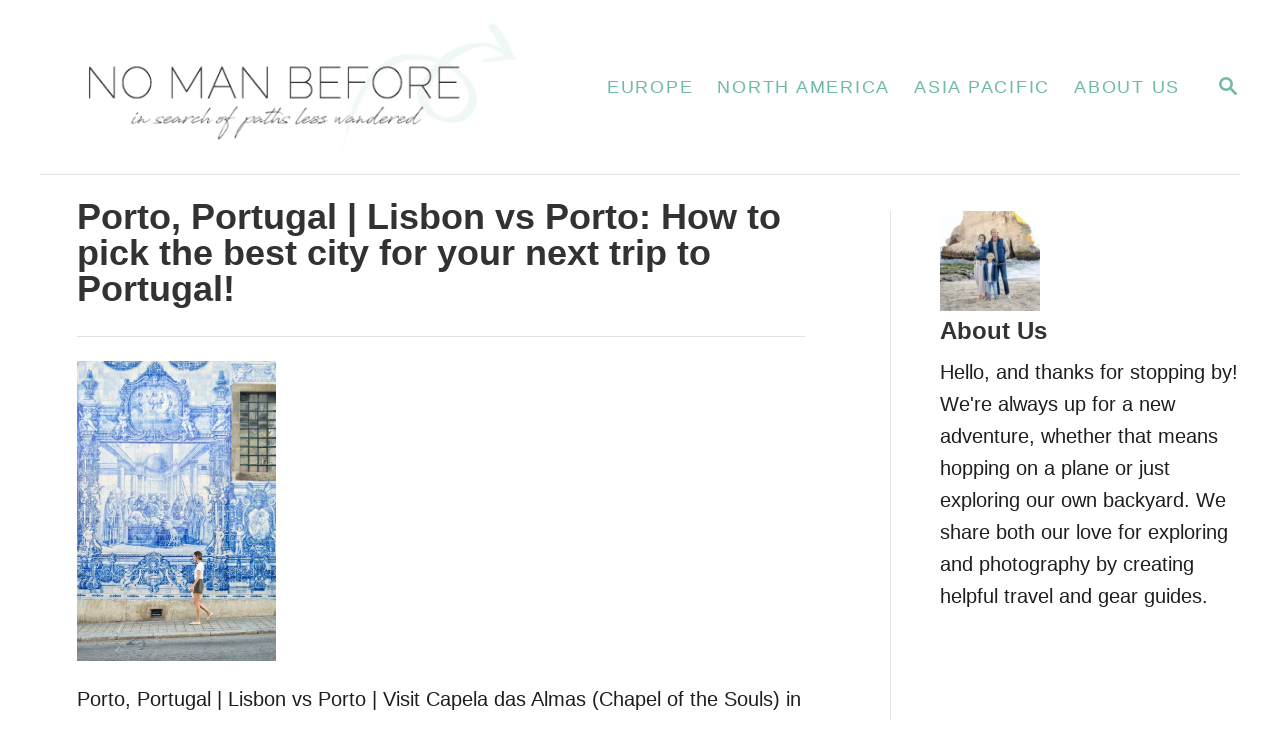

--- FILE ---
content_type: text/html; charset=UTF-8
request_url: https://nomanbefore.com/lisbon-vs-porto-portugal/porto-31/
body_size: 17084
content:
<!DOCTYPE html><html lang="en-US" xmlns:og="http://ogp.me/ns#" xmlns:fb="http://ogp.me/ns/fb#">
	<head>
				<meta charset="UTF-8">
		<meta name="viewport" content="width=device-width, initial-scale=1.0">
		<meta http-equiv="X-UA-Compatible" content="ie=edge">
		<meta name='robots' content='index, follow, max-image-preview:large, max-snippet:-1, max-video-preview:-1' />
<!-- Hubbub v.2.22.3 https://morehubbub.com/ -->
<meta property="og:locale" content="en_US" />
<meta property="og:type" content="article" />
<meta property="og:title" content="Porto, Portugal | Lisbon vs Porto: How to pick the best city for your next trip to Portugal!" />
<meta property="og:description" content="Porto, Portugal | Lisbon vs Porto | Visit Capela das Almas (Chapel of the Souls) in Porto, Portugal for one of the most exquisite azulejos-clad facades in the city" />
<meta property="og:url" content="https://nomanbefore.com/lisbon-vs-porto-portugal/porto-31/" />
<meta property="og:site_name" content="No Man Before" />
<meta property="og:updated_time" content="2018-02-10T15:04:45+00:00" />
<meta property="article:published_time" content="2016-12-28T18:16:53+00:00" />
<meta property="article:modified_time" content="2018-02-10T15:04:45+00:00" />
<meta name="twitter:card" content="summary_large_image" />
<meta name="twitter:title" content="Porto, Portugal | Lisbon vs Porto: How to pick the best city for your next trip to Portugal!" />
<meta name="twitter:description" content="Porto, Portugal | Lisbon vs Porto | Visit Capela das Almas (Chapel of the Souls) in Porto, Portugal for one of the most exquisite azulejos-clad facades in the city" />
<meta class="flipboard-article" content="Porto, Portugal | Lisbon vs Porto | Visit Capela das Almas (Chapel of the Souls) in Porto, Portugal for one of the most exquisite azulejos-clad facades in the city" />
<meta property="og:image" content="https://nomanbefore.com/wp-content/uploads/2016/12/Porto-31.jpg" />
<meta name="twitter:image" content="https://nomanbefore.com/wp-content/uploads/2016/12/Porto-31.jpg" />
<meta property="og:image:width" content="2776" />
<meta property="og:image:height" content="4180" />
<!-- Hubbub v.2.22.3 https://morehubbub.com/ -->

	<!-- This site is optimized with the Yoast SEO plugin v26.6 - https://yoast.com/wordpress/plugins/seo/ -->
	<title>Porto, Portugal | Lisbon vs Porto: How to pick the best city for your next trip to Portugal! - No Man Before</title>
	<link rel="canonical" href="https://nomanbefore.com/lisbon-vs-porto-portugal/porto-31/" />
	<script type="application/ld+json" class="yoast-schema-graph">{"@context":"https://schema.org","@graph":[{"@type":"WebPage","@id":"https://nomanbefore.com/lisbon-vs-porto-portugal/porto-31/","url":"https://nomanbefore.com/lisbon-vs-porto-portugal/porto-31/","name":"Porto, Portugal | Lisbon vs Porto: How to pick the best city for your next trip to Portugal! - No Man Before","isPartOf":{"@id":"https://nomanbefore.com/#website"},"primaryImageOfPage":{"@id":"https://nomanbefore.com/lisbon-vs-porto-portugal/porto-31/#primaryimage"},"image":{"@id":"https://nomanbefore.com/lisbon-vs-porto-portugal/porto-31/#primaryimage"},"thumbnailUrl":"https://nomanbefore.com/wp-content/uploads/2016/12/Porto-31.jpg","datePublished":"2016-12-28T18:16:53+00:00","dateModified":"2018-02-10T23:04:45+00:00","breadcrumb":{"@id":"https://nomanbefore.com/lisbon-vs-porto-portugal/porto-31/#breadcrumb"},"inLanguage":"en-US","potentialAction":[{"@type":"ReadAction","target":["https://nomanbefore.com/lisbon-vs-porto-portugal/porto-31/"]}]},{"@type":"ImageObject","inLanguage":"en-US","@id":"https://nomanbefore.com/lisbon-vs-porto-portugal/porto-31/#primaryimage","url":"https://nomanbefore.com/wp-content/uploads/2016/12/Porto-31.jpg","contentUrl":"https://nomanbefore.com/wp-content/uploads/2016/12/Porto-31.jpg","width":2776,"height":4180,"caption":"Visit Capela das Almas (Chapel of the Souls) in Porto, Portugal for one of the most exquisite azulejos-clad facades in the city"},{"@type":"BreadcrumbList","@id":"https://nomanbefore.com/lisbon-vs-porto-portugal/porto-31/#breadcrumb","itemListElement":[{"@type":"ListItem","position":1,"name":"Home","item":"https://nomanbefore.com/"},{"@type":"ListItem","position":2,"name":"Exploring Portugal: Lisbon vs Porto","item":"https://nomanbefore.com/lisbon-vs-porto-portugal/"},{"@type":"ListItem","position":3,"name":"Porto, Portugal | Lisbon vs Porto: How to pick the best city for your next trip to Portugal!"}]},{"@type":"WebSite","@id":"https://nomanbefore.com/#website","url":"https://nomanbefore.com/","name":"No Man Before","description":"Travel &amp; Adventure Blog","publisher":{"@id":"https://nomanbefore.com/#organization"},"potentialAction":[{"@type":"SearchAction","target":{"@type":"EntryPoint","urlTemplate":"https://nomanbefore.com/?s={search_term_string}"},"query-input":{"@type":"PropertyValueSpecification","valueRequired":true,"valueName":"search_term_string"}}],"inLanguage":"en-US"},{"@type":"Organization","@id":"https://nomanbefore.com/#organization","name":"No Man Before","url":"https://nomanbefore.com/","logo":{"@type":"ImageObject","inLanguage":"en-US","@id":"https://nomanbefore.com/#/schema/logo/image/","url":"https://nomanbefore.com/wp-content/uploads/2017/01/NoManBefore_Logo6-e1483938234637.png","contentUrl":"https://nomanbefore.com/wp-content/uploads/2017/01/NoManBefore_Logo6-e1483938234637.png","width":690,"height":263,"caption":"No Man Before"},"image":{"@id":"https://nomanbefore.com/#/schema/logo/image/"},"sameAs":["https://www.facebook.com/nomanbefore/","https://www.instagram.com/nomanbefore/","https://www.pinterest.com/nomanbefore/"]}]}</script>
	<!-- / Yoast SEO plugin. -->


<link rel='dns-prefetch' href='//scripts.mediavine.com' />
<link rel='dns-prefetch' href='//www.googletagmanager.com' />

<link rel="alternate" type="application/rss+xml" title="No Man Before &raquo; Feed" href="https://nomanbefore.com/feed/" />
<link rel="alternate" type="application/rss+xml" title="No Man Before &raquo; Comments Feed" href="https://nomanbefore.com/comments/feed/" />
<link rel="alternate" type="application/rss+xml" title="No Man Before &raquo; Porto, Portugal | Lisbon vs Porto: How to pick the best city for your next trip to Portugal! Comments Feed" href="https://nomanbefore.com/lisbon-vs-porto-portugal/porto-31/feed/" />
<link rel="alternate" title="oEmbed (JSON)" type="application/json+oembed" href="https://nomanbefore.com/wp-json/oembed/1.0/embed?url=https%3A%2F%2Fnomanbefore.com%2Flisbon-vs-porto-portugal%2Fporto-31%2F" />
<link rel="alternate" title="oEmbed (XML)" type="text/xml+oembed" href="https://nomanbefore.com/wp-json/oembed/1.0/embed?url=https%3A%2F%2Fnomanbefore.com%2Flisbon-vs-porto-portugal%2Fporto-31%2F&#038;format=xml" />
<style type="text/css" id="mv-trellis-custom-css">:root{--mv-trellis-color-link:var(--mv-trellis-color-primary);--mv-trellis-color-link-hover:var(--mv-trellis-color-secondary);--mv-trellis-font-body:"Franklin Gothic Medium","Franklin Gothic","ITC Franklin Gothic",Arial,sans-serif;--mv-trellis-font-heading:Futura,"Trebuchet MS",Arial,sans-serif;--mv-trellis-font-size-ex-sm:0.83375rem;--mv-trellis-font-size-sm:1.09375rem;--mv-trellis-font-size:1.25rem;--mv-trellis-font-size-lg:1.40625rem;--mv-trellis-color-primary:#6fbaa6;--mv-trellis-color-secondary:#BFBFBF;--mv-trellis-max-logo-size:150px;--mv-trellis-gutter-small:6px;--mv-trellis-gutter:12px;--mv-trellis-gutter-double:24px;--mv-trellis-gutter-large:24px;--mv-trellis-h1-font-color:#313232;--mv-trellis-h1-font-size:2.25rem;--mv-trellis-heading-font-color:#313232;}</style><style id='wp-img-auto-sizes-contain-inline-css' type='text/css'>
img:is([sizes=auto i],[sizes^="auto," i]){contain-intrinsic-size:3000px 1500px}
/*# sourceURL=wp-img-auto-sizes-contain-inline-css */
</style>
<link rel='stylesheet' id='sbi_styles-css' href='https://nomanbefore.com/wp-content/plugins/instagram-feed/css/sbi-styles.min.css?ver=6.10.0' type='text/css' media='all' />
<style id='wp-block-library-inline-css' type='text/css'>
:root{--wp-block-synced-color:#7a00df;--wp-block-synced-color--rgb:122,0,223;--wp-bound-block-color:var(--wp-block-synced-color);--wp-editor-canvas-background:#ddd;--wp-admin-theme-color:#007cba;--wp-admin-theme-color--rgb:0,124,186;--wp-admin-theme-color-darker-10:#006ba1;--wp-admin-theme-color-darker-10--rgb:0,107,160.5;--wp-admin-theme-color-darker-20:#005a87;--wp-admin-theme-color-darker-20--rgb:0,90,135;--wp-admin-border-width-focus:2px}@media (min-resolution:192dpi){:root{--wp-admin-border-width-focus:1.5px}}.wp-element-button{cursor:pointer}:root .has-very-light-gray-background-color{background-color:#eee}:root .has-very-dark-gray-background-color{background-color:#313131}:root .has-very-light-gray-color{color:#eee}:root .has-very-dark-gray-color{color:#313131}:root .has-vivid-green-cyan-to-vivid-cyan-blue-gradient-background{background:linear-gradient(135deg,#00d084,#0693e3)}:root .has-purple-crush-gradient-background{background:linear-gradient(135deg,#34e2e4,#4721fb 50%,#ab1dfe)}:root .has-hazy-dawn-gradient-background{background:linear-gradient(135deg,#faaca8,#dad0ec)}:root .has-subdued-olive-gradient-background{background:linear-gradient(135deg,#fafae1,#67a671)}:root .has-atomic-cream-gradient-background{background:linear-gradient(135deg,#fdd79a,#004a59)}:root .has-nightshade-gradient-background{background:linear-gradient(135deg,#330968,#31cdcf)}:root .has-midnight-gradient-background{background:linear-gradient(135deg,#020381,#2874fc)}:root{--wp--preset--font-size--normal:16px;--wp--preset--font-size--huge:42px}.has-regular-font-size{font-size:1em}.has-larger-font-size{font-size:2.625em}.has-normal-font-size{font-size:var(--wp--preset--font-size--normal)}.has-huge-font-size{font-size:var(--wp--preset--font-size--huge)}.has-text-align-center{text-align:center}.has-text-align-left{text-align:left}.has-text-align-right{text-align:right}.has-fit-text{white-space:nowrap!important}#end-resizable-editor-section{display:none}.aligncenter{clear:both}.items-justified-left{justify-content:flex-start}.items-justified-center{justify-content:center}.items-justified-right{justify-content:flex-end}.items-justified-space-between{justify-content:space-between}.screen-reader-text{border:0;clip-path:inset(50%);height:1px;margin:-1px;overflow:hidden;padding:0;position:absolute;width:1px;word-wrap:normal!important}.screen-reader-text:focus{background-color:#ddd;clip-path:none;color:#444;display:block;font-size:1em;height:auto;left:5px;line-height:normal;padding:15px 23px 14px;text-decoration:none;top:5px;width:auto;z-index:100000}html :where(.has-border-color){border-style:solid}html :where([style*=border-top-color]){border-top-style:solid}html :where([style*=border-right-color]){border-right-style:solid}html :where([style*=border-bottom-color]){border-bottom-style:solid}html :where([style*=border-left-color]){border-left-style:solid}html :where([style*=border-width]){border-style:solid}html :where([style*=border-top-width]){border-top-style:solid}html :where([style*=border-right-width]){border-right-style:solid}html :where([style*=border-bottom-width]){border-bottom-style:solid}html :where([style*=border-left-width]){border-left-style:solid}html :where(img[class*=wp-image-]){height:auto;max-width:100%}:where(figure){margin:0 0 1em}html :where(.is-position-sticky){--wp-admin--admin-bar--position-offset:var(--wp-admin--admin-bar--height,0px)}@media screen and (max-width:600px){html :where(.is-position-sticky){--wp-admin--admin-bar--position-offset:0px}}

/*# sourceURL=wp-block-library-inline-css */
</style><style id='global-styles-inline-css' type='text/css'>
:root{--wp--preset--aspect-ratio--square: 1;--wp--preset--aspect-ratio--4-3: 4/3;--wp--preset--aspect-ratio--3-4: 3/4;--wp--preset--aspect-ratio--3-2: 3/2;--wp--preset--aspect-ratio--2-3: 2/3;--wp--preset--aspect-ratio--16-9: 16/9;--wp--preset--aspect-ratio--9-16: 9/16;--wp--preset--color--black: #000000;--wp--preset--color--cyan-bluish-gray: #abb8c3;--wp--preset--color--white: #ffffff;--wp--preset--color--pale-pink: #f78da7;--wp--preset--color--vivid-red: #cf2e2e;--wp--preset--color--luminous-vivid-orange: #ff6900;--wp--preset--color--luminous-vivid-amber: #fcb900;--wp--preset--color--light-green-cyan: #7bdcb5;--wp--preset--color--vivid-green-cyan: #00d084;--wp--preset--color--pale-cyan-blue: #8ed1fc;--wp--preset--color--vivid-cyan-blue: #0693e3;--wp--preset--color--vivid-purple: #9b51e0;--wp--preset--gradient--vivid-cyan-blue-to-vivid-purple: linear-gradient(135deg,rgb(6,147,227) 0%,rgb(155,81,224) 100%);--wp--preset--gradient--light-green-cyan-to-vivid-green-cyan: linear-gradient(135deg,rgb(122,220,180) 0%,rgb(0,208,130) 100%);--wp--preset--gradient--luminous-vivid-amber-to-luminous-vivid-orange: linear-gradient(135deg,rgb(252,185,0) 0%,rgb(255,105,0) 100%);--wp--preset--gradient--luminous-vivid-orange-to-vivid-red: linear-gradient(135deg,rgb(255,105,0) 0%,rgb(207,46,46) 100%);--wp--preset--gradient--very-light-gray-to-cyan-bluish-gray: linear-gradient(135deg,rgb(238,238,238) 0%,rgb(169,184,195) 100%);--wp--preset--gradient--cool-to-warm-spectrum: linear-gradient(135deg,rgb(74,234,220) 0%,rgb(151,120,209) 20%,rgb(207,42,186) 40%,rgb(238,44,130) 60%,rgb(251,105,98) 80%,rgb(254,248,76) 100%);--wp--preset--gradient--blush-light-purple: linear-gradient(135deg,rgb(255,206,236) 0%,rgb(152,150,240) 100%);--wp--preset--gradient--blush-bordeaux: linear-gradient(135deg,rgb(254,205,165) 0%,rgb(254,45,45) 50%,rgb(107,0,62) 100%);--wp--preset--gradient--luminous-dusk: linear-gradient(135deg,rgb(255,203,112) 0%,rgb(199,81,192) 50%,rgb(65,88,208) 100%);--wp--preset--gradient--pale-ocean: linear-gradient(135deg,rgb(255,245,203) 0%,rgb(182,227,212) 50%,rgb(51,167,181) 100%);--wp--preset--gradient--electric-grass: linear-gradient(135deg,rgb(202,248,128) 0%,rgb(113,206,126) 100%);--wp--preset--gradient--midnight: linear-gradient(135deg,rgb(2,3,129) 0%,rgb(40,116,252) 100%);--wp--preset--font-size--small: 13px;--wp--preset--font-size--medium: 20px;--wp--preset--font-size--large: 36px;--wp--preset--font-size--x-large: 42px;--wp--preset--spacing--20: 0.44rem;--wp--preset--spacing--30: 0.67rem;--wp--preset--spacing--40: 1rem;--wp--preset--spacing--50: 1.5rem;--wp--preset--spacing--60: 2.25rem;--wp--preset--spacing--70: 3.38rem;--wp--preset--spacing--80: 5.06rem;--wp--preset--shadow--natural: 6px 6px 9px rgba(0, 0, 0, 0.2);--wp--preset--shadow--deep: 12px 12px 50px rgba(0, 0, 0, 0.4);--wp--preset--shadow--sharp: 6px 6px 0px rgba(0, 0, 0, 0.2);--wp--preset--shadow--outlined: 6px 6px 0px -3px rgb(255, 255, 255), 6px 6px rgb(0, 0, 0);--wp--preset--shadow--crisp: 6px 6px 0px rgb(0, 0, 0);}:where(.is-layout-flex){gap: 0.5em;}:where(.is-layout-grid){gap: 0.5em;}body .is-layout-flex{display: flex;}.is-layout-flex{flex-wrap: wrap;align-items: center;}.is-layout-flex > :is(*, div){margin: 0;}body .is-layout-grid{display: grid;}.is-layout-grid > :is(*, div){margin: 0;}:where(.wp-block-columns.is-layout-flex){gap: 2em;}:where(.wp-block-columns.is-layout-grid){gap: 2em;}:where(.wp-block-post-template.is-layout-flex){gap: 1.25em;}:where(.wp-block-post-template.is-layout-grid){gap: 1.25em;}.has-black-color{color: var(--wp--preset--color--black) !important;}.has-cyan-bluish-gray-color{color: var(--wp--preset--color--cyan-bluish-gray) !important;}.has-white-color{color: var(--wp--preset--color--white) !important;}.has-pale-pink-color{color: var(--wp--preset--color--pale-pink) !important;}.has-vivid-red-color{color: var(--wp--preset--color--vivid-red) !important;}.has-luminous-vivid-orange-color{color: var(--wp--preset--color--luminous-vivid-orange) !important;}.has-luminous-vivid-amber-color{color: var(--wp--preset--color--luminous-vivid-amber) !important;}.has-light-green-cyan-color{color: var(--wp--preset--color--light-green-cyan) !important;}.has-vivid-green-cyan-color{color: var(--wp--preset--color--vivid-green-cyan) !important;}.has-pale-cyan-blue-color{color: var(--wp--preset--color--pale-cyan-blue) !important;}.has-vivid-cyan-blue-color{color: var(--wp--preset--color--vivid-cyan-blue) !important;}.has-vivid-purple-color{color: var(--wp--preset--color--vivid-purple) !important;}.has-black-background-color{background-color: var(--wp--preset--color--black) !important;}.has-cyan-bluish-gray-background-color{background-color: var(--wp--preset--color--cyan-bluish-gray) !important;}.has-white-background-color{background-color: var(--wp--preset--color--white) !important;}.has-pale-pink-background-color{background-color: var(--wp--preset--color--pale-pink) !important;}.has-vivid-red-background-color{background-color: var(--wp--preset--color--vivid-red) !important;}.has-luminous-vivid-orange-background-color{background-color: var(--wp--preset--color--luminous-vivid-orange) !important;}.has-luminous-vivid-amber-background-color{background-color: var(--wp--preset--color--luminous-vivid-amber) !important;}.has-light-green-cyan-background-color{background-color: var(--wp--preset--color--light-green-cyan) !important;}.has-vivid-green-cyan-background-color{background-color: var(--wp--preset--color--vivid-green-cyan) !important;}.has-pale-cyan-blue-background-color{background-color: var(--wp--preset--color--pale-cyan-blue) !important;}.has-vivid-cyan-blue-background-color{background-color: var(--wp--preset--color--vivid-cyan-blue) !important;}.has-vivid-purple-background-color{background-color: var(--wp--preset--color--vivid-purple) !important;}.has-black-border-color{border-color: var(--wp--preset--color--black) !important;}.has-cyan-bluish-gray-border-color{border-color: var(--wp--preset--color--cyan-bluish-gray) !important;}.has-white-border-color{border-color: var(--wp--preset--color--white) !important;}.has-pale-pink-border-color{border-color: var(--wp--preset--color--pale-pink) !important;}.has-vivid-red-border-color{border-color: var(--wp--preset--color--vivid-red) !important;}.has-luminous-vivid-orange-border-color{border-color: var(--wp--preset--color--luminous-vivid-orange) !important;}.has-luminous-vivid-amber-border-color{border-color: var(--wp--preset--color--luminous-vivid-amber) !important;}.has-light-green-cyan-border-color{border-color: var(--wp--preset--color--light-green-cyan) !important;}.has-vivid-green-cyan-border-color{border-color: var(--wp--preset--color--vivid-green-cyan) !important;}.has-pale-cyan-blue-border-color{border-color: var(--wp--preset--color--pale-cyan-blue) !important;}.has-vivid-cyan-blue-border-color{border-color: var(--wp--preset--color--vivid-cyan-blue) !important;}.has-vivid-purple-border-color{border-color: var(--wp--preset--color--vivid-purple) !important;}.has-vivid-cyan-blue-to-vivid-purple-gradient-background{background: var(--wp--preset--gradient--vivid-cyan-blue-to-vivid-purple) !important;}.has-light-green-cyan-to-vivid-green-cyan-gradient-background{background: var(--wp--preset--gradient--light-green-cyan-to-vivid-green-cyan) !important;}.has-luminous-vivid-amber-to-luminous-vivid-orange-gradient-background{background: var(--wp--preset--gradient--luminous-vivid-amber-to-luminous-vivid-orange) !important;}.has-luminous-vivid-orange-to-vivid-red-gradient-background{background: var(--wp--preset--gradient--luminous-vivid-orange-to-vivid-red) !important;}.has-very-light-gray-to-cyan-bluish-gray-gradient-background{background: var(--wp--preset--gradient--very-light-gray-to-cyan-bluish-gray) !important;}.has-cool-to-warm-spectrum-gradient-background{background: var(--wp--preset--gradient--cool-to-warm-spectrum) !important;}.has-blush-light-purple-gradient-background{background: var(--wp--preset--gradient--blush-light-purple) !important;}.has-blush-bordeaux-gradient-background{background: var(--wp--preset--gradient--blush-bordeaux) !important;}.has-luminous-dusk-gradient-background{background: var(--wp--preset--gradient--luminous-dusk) !important;}.has-pale-ocean-gradient-background{background: var(--wp--preset--gradient--pale-ocean) !important;}.has-electric-grass-gradient-background{background: var(--wp--preset--gradient--electric-grass) !important;}.has-midnight-gradient-background{background: var(--wp--preset--gradient--midnight) !important;}.has-small-font-size{font-size: var(--wp--preset--font-size--small) !important;}.has-medium-font-size{font-size: var(--wp--preset--font-size--medium) !important;}.has-large-font-size{font-size: var(--wp--preset--font-size--large) !important;}.has-x-large-font-size{font-size: var(--wp--preset--font-size--x-large) !important;}
/*# sourceURL=global-styles-inline-css */
</style>

<style id='classic-theme-styles-inline-css' type='text/css'>
/*! This file is auto-generated */
.wp-block-button__link{color:#fff;background-color:#32373c;border-radius:9999px;box-shadow:none;text-decoration:none;padding:calc(.667em + 2px) calc(1.333em + 2px);font-size:1.125em}.wp-block-file__button{background:#32373c;color:#fff;text-decoration:none}
/*# sourceURL=/wp-includes/css/classic-themes.min.css */
</style>
<link rel='stylesheet' id='jpibfi-style-css' href='https://nomanbefore.com/wp-content/plugins/jquery-pin-it-button-for-images/css/client.css?ver=3.0.6' type='text/css' media='all' />
<link rel='stylesheet' id='dpsp-frontend-style-pro-css' href='https://nomanbefore.com/wp-content/plugins/social-pug/assets/dist/style-frontend-pro.css?ver=2.22.3' type='text/css' media='all' />
<style id='dpsp-frontend-style-pro-inline-css' type='text/css'>

			@media screen and ( max-width : 720px ) {
				aside#dpsp-floating-sidebar.dpsp-hide-on-mobile.opened {
					display: none;
				}
			}
			
					.dpsp-button-style-1 .dpsp-networks-btns-sidebar.dpsp-networks-btns-wrapper .dpsp-network-btn {
					--customNetworkColor: #74bcb0;
					--customNetworkHoverColor: #bca98d;
					background: #74bcb0;
					border-color: #74bcb0;
					}
					.dpsp-button-style-1 .dpsp-networks-btns-sidebar.dpsp-networks-btns-wrapper .dpsp-network-btn:hover,
					.dpsp-button-style-1 .dpsp-networks-btns-sidebar.dpsp-networks-btns-wrapper .dpsp-network-btn:focus {
					border-color: #bca98d !important;
					background: #bca98d !important;
			}.dpsp-networks-btns-wrapper.dpsp-networks-btns-sidebar .dpsp-network-btn {--networkHover: rgba(188, 169, 141, 0.4); --networkAccent: rgba(188, 169, 141, 1);}
			@media screen and ( max-width : 720px ) {
				aside#dpsp-floating-sidebar.dpsp-hide-on-mobile.opened {
					display: none;
				}
			}
			
					.dpsp-button-style-1 .dpsp-networks-btns-sidebar.dpsp-networks-btns-wrapper .dpsp-network-btn {
					--customNetworkColor: #74bcb0;
					--customNetworkHoverColor: #bca98d;
					background: #74bcb0;
					border-color: #74bcb0;
					}
					.dpsp-button-style-1 .dpsp-networks-btns-sidebar.dpsp-networks-btns-wrapper .dpsp-network-btn:hover,
					.dpsp-button-style-1 .dpsp-networks-btns-sidebar.dpsp-networks-btns-wrapper .dpsp-network-btn:focus {
					border-color: #bca98d !important;
					background: #bca98d !important;
			}.dpsp-networks-btns-wrapper.dpsp-networks-btns-sidebar .dpsp-network-btn {--networkHover: rgba(188, 169, 141, 0.4); --networkAccent: rgba(188, 169, 141, 1);}
/*# sourceURL=dpsp-frontend-style-pro-inline-css */
</style>
<link rel='stylesheet' id='twenty20-css' href='https://nomanbefore.com/wp-content/plugins/twenty20/assets/css/twenty20.css?ver=2.0.4' type='text/css' media='all' />
<link rel='stylesheet' id='mc4wp-form-themes-css' href='https://nomanbefore.com/wp-content/plugins/mailchimp-for-wp/assets/css/form-themes.css?ver=4.10.9' type='text/css' media='all' />
<link rel='stylesheet' id='mv-trellis-bamboo-css' href='https://nomanbefore.com/wp-content/themes/bamboo-trellis/assets/dist/css/main.0.6.2.css?ver=0.6.2' type='text/css' media='all' />
				<script id="mv-trellis-localModel" data-cfasync="false">
					window.$adManagementConfig = window.$adManagementConfig || {};
					window.$adManagementConfig.web = window.$adManagementConfig.web || {};
					window.$adManagementConfig.web.localModel = {"optimize_mobile_pagespeed":true,"optimize_desktop_pagespeed":true,"content_selector":".mvt-content","footer_selector":"footer.footer","content_selector_mobile":".mvt-content","comments_selector":"","sidebar_atf_selector":"","sidebar_atf_position":"afterend","sidebar_btf_selector":".mv-sticky-slot","sidebar_btf_position":"beforeend","content_stop_selector":"","sidebar_btf_stop_selector":"footer.footer","custom_css":"","ad_box":true,"sidebar_minimum_width":"1190","native_html_templates":{"feed":"<aside class=\"mv-trellis-native-ad-feed\"><div class=\"native-ad-image\" style=\"min-height:300px;min-width:300px;\"><div style=\"display: none;\" data-native-size=\"[300, 250]\" data-native-type=\"video\"><\/div><div style=\"width:300px;height:300px;\" data-native-size=\"[300,300]\" data-native-type=\"image\"><\/div><\/div><div class=\"native-content\"><img class=\"native-icon\" data-native-type=\"icon\" style=\"max-height: 50px; width: auto;\"><h2 data-native-len=\"80\" data-native-d-len=\"120\" data-native-type=\"title\"><\/h2><div data-native-len=\"140\" data-native-d-len=\"340\" data-native-type=\"body\"><\/div><div class=\"cta-container\"><div data-native-type=\"sponsoredBy\"><\/div><a rel=\"nonopener sponsor\" data-native-type=\"clickUrl\" class=\"button article-read-more\"><span data-native-type=\"cta\"><\/span><\/a><\/div><\/div><\/aside>","content":"<aside class=\"mv-trellis-native-ad-content\"><div class=\"native-ad-image\"><div style=\"display: none;\" data-native-size=\"[300, 250]\" data-native-type=\"video\"><\/div><div data-native-size=\"[300,300]\" data-native-type=\"image\"><\/div><\/div><div class=\"native-content\"><img class=\"native-icon\" data-native-type=\"icon\" style=\"max-height: 50px; width: auto;\"><h2 data-native-len=\"80\" data-native-d-len=\"120\" data-native-type=\"title\"><\/h2><div data-native-len=\"140\" data-native-d-len=\"340\" data-native-type=\"body\"><\/div><div class=\"cta-container\"><div data-native-type=\"sponsoredBy\"><\/div><a data-native-type=\"clickUrl\" class=\"button article-read-more\"><span data-native-type=\"cta\"><\/span><\/a><\/div><\/div><\/aside>","sidebar":"<aside class=\"mv-trellis-native-ad-sidebar\"><div class=\"native-ad-image\"><div style=\"display: none;\" data-native-size=\"[300, 250]\" data-native-type=\"video\"><\/div><div data-native-size=\"[300,300]\" data-native-type=\"image\"><\/div><\/div><img class=\"native-icon\" data-native-type=\"icon\" style=\"max-height: 50px; width: auto;\"><h3 data-native-len=\"80\"><a rel=\"nonopener sponsor\" data-native-type=\"title\"><\/a><\/h3><div data-native-len=\"140\" data-native-d-len=\"340\" data-native-type=\"body\"><\/div><div data-native-type=\"sponsoredBy\"><\/div><a data-native-type=\"clickUrl\" class=\"button article-read-more\"><span data-native-type=\"cta\"><\/span><\/a><\/aside>","sticky_sidebar":"<aside class=\"mv-trellis-native-ad-sticky-sidebar\"><div class=\"native-ad-image\"><div style=\"display: none;\" data-native-size=\"[300, 250]\" data-native-type=\"video\"><\/div><div data-native-size=\"[300,300]\" data-native-type=\"image\"><\/div><\/div><img class=\"native-icon\" data-native-type=\"icon\" style=\"max-height: 50px; width: auto;\"><h3 data-native-len=\"80\" data-native-type=\"title\"><\/h3><div data-native-len=\"140\" data-native-d-len=\"340\" data-native-type=\"body\"><\/div><div data-native-type=\"sponsoredBy\"><\/div><a data-native-type=\"clickUrl\" class=\"button article-read-more\"><span data-native-type=\"cta\"><\/span><\/a><\/aside>","adhesion":"<aside class=\"mv-trellis-native-ad-adhesion\"><div data-native-size=\"[100,100]\" data-native-type=\"image\"><\/div><div class=\"native-content\"><img class=\"native-icon\" data-native-type=\"icon\" style=\"max-height: 50px; width: auto;\"><div data-native-type=\"sponsoredBy\"><\/div><h6 data-native-len=\"80\" data-native-d-len=\"120\" data-native-type=\"title\"><\/h6><\/div><div class=\"cta-container\"><a class=\"button article-read-more\" data-native-type=\"clickUrl\"><span data-native-type=\"cta\"><\/span><\/a><\/div><\/aside>"}};
				</script>
			<script type="text/javascript" src="https://nomanbefore.com/wp-includes/js/jquery/jquery.min.js?ver=3.7.1" id="jquery-core-js"></script>
<script type="text/javascript" src="https://nomanbefore.com/wp-includes/js/jquery/jquery-migrate.min.js?ver=3.4.1" id="jquery-migrate-js"></script>
<script type="text/javascript" async="async" fetchpriority="high" data-noptimize="1" data-cfasync="false" src="https://scripts.mediavine.com/tags/no-man-before.js?ver=6.9" id="mv-script-wrapper-js"></script>
<script type="text/javascript" id="ga/js-js" class="mv-trellis-script" src="https://www.googletagmanager.com/gtag/js?id=UA-75795645-1" defer data-noptimize data-handle="ga/js"></script>
<script type="text/javascript" id="mv-trellis-images/intersection-observer-js" class="mv-trellis-script" src="https://nomanbefore.com/wp-content/plugins/mediavine-trellis-images/assets/dist/IO.0.7.1.js?ver=0.7.1" defer data-noptimize data-handle="mv-trellis-images/intersection-observer"></script>
<script type="text/javascript" id="mv-trellis-images/webp-check-js" class="mv-trellis-script" src="https://nomanbefore.com/wp-content/mvt-js/1/6a76c27036f54bb48ed9bc3294c5d172.min.js" defer data-noptimize data-handle="mv-trellis-images/webp-check"></script>

<!-- Google tag (gtag.js) snippet added by Site Kit -->
<!-- Google Analytics snippet added by Site Kit -->
<script type="text/javascript" src="https://www.googletagmanager.com/gtag/js?id=G-LEYEFLCFCP" id="google_gtagjs-js" async></script>
<script type="text/javascript" id="google_gtagjs-js-after">
/* <![CDATA[ */
window.dataLayer = window.dataLayer || [];function gtag(){dataLayer.push(arguments);}
gtag("set","linker",{"domains":["nomanbefore.com"]});
gtag("js", new Date());
gtag("set", "developer_id.dZTNiMT", true);
gtag("config", "G-LEYEFLCFCP");
//# sourceURL=google_gtagjs-js-after
/* ]]> */
</script>
<link rel="https://api.w.org/" href="https://nomanbefore.com/wp-json/" /><link rel="alternate" title="JSON" type="application/json" href="https://nomanbefore.com/wp-json/wp/v2/media/1989" /><link rel="EditURI" type="application/rsd+xml" title="RSD" href="https://nomanbefore.com/xmlrpc.php?rsd" />
<meta name="generator" content="WordPress 6.9" />
<link rel='shortlink' href='https://nomanbefore.com/?p=1989' />
<meta name="generator" content="Site Kit by Google 1.168.0" /><style type="text/css">
	a.pinit-button.custom span {
	background-image: url("https://nomanbefore.com/wp-content/uploads/2017/02/PinterestLogo_Green.png");	}

	.pinit-hover {
		opacity: 0.8 !important;
		filter: alpha(opacity=80) !important;
	}
	a.pinit-button {
	border-bottom: 0 !important;
	box-shadow: none !important;
	margin-bottom: 0 !important;
}
a.pinit-button::after {
    display: none;
}</style>
		<script type='text/javascript' data-cfasync='false'>var _mmunch = {'front': false, 'page': false, 'post': false, 'category': false, 'author': false, 'search': false, 'attachment': false, 'tag': false};_mmunch['post'] = true; _mmunch['postData'] = {"ID":1989,"post_name":"porto-31","post_title":"Porto, Portugal | Lisbon vs Porto: How to pick the best city for your next trip to Portugal!","post_type":"attachment","post_author":"1","post_status":"inherit"}; _mmunch['postCategories'] = []; _mmunch['postTags'] = false; _mmunch['postAuthor'] = {"name":"nomanbefore","ID":1};_mmunch['attachment'] = true;</script><script data-cfasync="false" src="//a.mailmunch.co/app/v1/site.js" id="mailmunch-script" data-plugin="mc_mm" data-mailmunch-site-id="319561" async></script><meta name="hubbub-info" description="Hubbub Pro 2.22.3"><style type="text/css" id="mv-trellis-native-ads-css">:root{--mv-trellis-color-native-ad-background: var(--mv-trellis-color-background-accent,#fafafa);}[class*="mv-trellis-native-ad"]{display:flex;flex-direction:column;text-align:center;align-items:center;padding:10px;margin:15px 0;border-top:1px solid #eee;border-bottom:1px solid #eee;background-color:var(--mv-trellis-color-native-ad-background,#fafafa)}[class*="mv-trellis-native-ad"] [data-native-type="image"]{background-repeat:no-repeat;background-size:cover;background-position:center center;}[class*="mv-trellis-native-ad"] [data-native-type="sponsoredBy"]{font-size:0.875rem;text-decoration:none;transition:color .3s ease-in-out,background-color .3s ease-in-out;}[class*="mv-trellis-native-ad"] [data-native-type="title"]{line-height:1;margin:10px 0;max-width:100%;text-decoration:none;transition:color .3s ease-in-out,background-color .3s ease-in-out;}[class*="mv-trellis-native-ad"] [data-native-type="title"],[class*="mv-trellis-native-ad"] [data-native-type="sponsoredBy"]{color:var(--mv-trellis-color-link)}[class*="mv-trellis-native-ad"] [data-native-type="title"]:hover,[class*="mv-trellis-native-ad"] [data-native-type="sponsoredBy"]:hover{color:var(--mv-trellis-color-link-hover)}[class*="mv-trellis-native-ad"] [data-native-type="body"]{max-width:100%;}[class*="mv-trellis-native-ad"] .article-read-more{display:inline-block;font-size:0.875rem;line-height:1.25;margin-left:0px;margin-top:10px;padding:10px 20px;text-align:right;text-decoration:none;text-transform:uppercase;}@media only screen and (min-width:600px){.mv-trellis-native-ad-feed,.mv-trellis-native-ad-content{flex-direction:row;padding:0;text-align:left;}.mv-trellis-native-ad-feed .native-content,.mv-trellis-native-ad-content{padding:10px}}.mv-trellis-native-ad-feed [data-native-type="image"]{max-width:100%;height:auto;}.mv-trellis-native-ad-feed .cta-container,.mv-trellis-native-ad-content .cta-container{display:flex;flex-direction:column;align-items:center;}@media only screen and (min-width:600px){.mv-trellis-native-ad-feed .cta-container,.mv-trellis-native-ad-content .cta-container{flex-direction:row;align-items: flex-end;justify-content:space-between;}}@media only screen and (min-width:600px){.mv-trellis-native-ad-content{padding:0;}.mv-trellis-native-ad-content .native-content{max-width:calc(100% - 300px);padding:15px;}}.mv-trellis-native-ad-content [data-native-type="image"]{height:300px;max-width:100%;width:300px;}.mv-trellis-native-ad-sticky-sidebar,.mv-trellis-native-ad-sidebar{font-size:var(--mv-trellis-font-size-sm,0.875rem);margin:20px 0;max-width:300px;padding:0 0 var(--mv-trellis-gutter,20px);}.mv-trellis-native-ad-sticky-sidebar [data-native-type="image"],.mv-trellis-native-ad-sticky-sidebar [data-native-type="image"]{height:300px;margin:0 auto;max-width:100%;width:300px;}.mv-trellis-native-ad-sticky-sidebar [data-native-type="body"]{padding:0 var(--mv-trellis-gutter,20px);}.mv-trellis-native-ad-sticky-sidebar [data-native-type="sponsoredBy"],.mv-trellis-native-ad-sticky-sidebar [data-native-type="sponsoredBy"]{display:inline-block}.mv-trellis-native-ad-sticky-sidebar h3,.mv-trellis-native-ad-sidebar h3 [data-native-type="title"]{margin:15px auto;width:300px;}.mv-trellis-native-ad-adhesion{background-color:transparent;flex-direction:row;height:90px;margin:0;padding:0 20px;}.mv-trellis-native-ad-adhesion [data-native-type="image"]{height:120px;margin:0 auto;max-width:100%;transform:translateY(-20px);width:120px;}.mv-trellis-native-ad-adhesion [data-native-type="sponsoredBy"],.mv-trellis-native-ad-adhesion  .article-read-more{font-size:0.75rem;}.mv-trellis-native-ad-adhesion [data-native-type="title"]{font-size:1rem;}.mv-trellis-native-ad-adhesion .native-content{display:flex;flex-direction:column;justify-content:center;padding:0 10px;text-align:left;}.mv-trellis-native-ad-adhesion .cta-container{display:flex;align-items:center;}</style>			<meta name="theme-color" content="#6fbaa6"/>
			<link rel="manifest" href="https://nomanbefore.com/manifest">
		
<!-- Google Tag Manager snippet added by Site Kit -->
<script type="text/javascript">
/* <![CDATA[ */

			( function( w, d, s, l, i ) {
				w[l] = w[l] || [];
				w[l].push( {'gtm.start': new Date().getTime(), event: 'gtm.js'} );
				var f = d.getElementsByTagName( s )[0],
					j = d.createElement( s ), dl = l != 'dataLayer' ? '&l=' + l : '';
				j.async = true;
				j.src = 'https://www.googletagmanager.com/gtm.js?id=' + i + dl;
				f.parentNode.insertBefore( j, f );
			} )( window, document, 'script', 'dataLayer', 'GTM-N3C48WZ' );
			
/* ]]> */
</script>

<!-- End Google Tag Manager snippet added by Site Kit -->
<link rel="icon" href="https://nomanbefore.com/wp-content/uploads/2017/01/Favicon_v2-e1483938818871-150x150.jpg" sizes="32x32" />
<link rel="icon" href="https://nomanbefore.com/wp-content/uploads/2017/01/Favicon_v2-e1485490137574.jpg" sizes="192x192" />
<link rel="apple-touch-icon" href="https://nomanbefore.com/wp-content/uploads/2017/01/Favicon_v2-e1485490137574.jpg" />
<meta name="msapplication-TileImage" content="https://nomanbefore.com/wp-content/uploads/2017/01/Favicon_v2-e1485490137574.jpg" />
		<style type="text/css" id="wp-custom-css">
			/* MV Bamboo Full-width template adjustment */
.page-template-page-full-width #content {
max-width: 1200px;
}
/* END MV Bamboo Full-width template adjustment */

/* Adjust Social Warfare Title */
.sidebar .swp-widget-title, .sidebar .swp-widget-title h4 {
	font-size: inherit !important;
}
/* END Adjust Social Warfare Title */

/* Unset Bamboo Border Radius */
.about-author-photo img, .excerpt-photo img{
    border-radius: unset !important;
}
/* END Unset Bamboo Border Radius */


/* Adjust WPP Titles */
.wpp-post-title{
	font-size: var(--mv-trellis-font-size-sm, 18px);
}
.wpp-list > li{
    display: flex;
    flex-flow: row nowrap;
}
.wpp-list > li .wpp-post-title{
    flex: 2;
}
/* END Adjust WPP Titles */

/* Custom CSS Pre-Trellis */

/* TWO IMAGE CONTAINERS SIDE BY SIDE (use 25% for four, and 33.33%% for three, etc) */

* {
    box-sizing: border-box;
}
.column {
  float: left;
  width: 50%;
  padding: 5px;
}

/* END TWO IMAGE CONTAINERS SIDE BY SIDE */

/* START GUTENBERG CONVERSION TWO IMAGE CONTAINERS SIDE BY SIDE (use 25% for four, and 33.33%% for three, etc) */

* {
    box-sizing: border-box;
}
.photocolumn {
  float: left;
  width: 50%;
  padding: 5px;
}

/* END GUTENBERG CONVERSION TWO IMAGE CONTAINERS SIDE BY SIDE */

/* CLEAR FLOATS AFTER IMAGE CONTAINERS */
.row::after {
  content: "";
  clear: both;
  display: table;
}

/* FOOTER WITH SOCIAL MEDIA ICONS */

#footer-social {
    background-color: #EFF8F6; 
    margin: 10px 0; 
    padding: 40px 0; 
    text-align: center;
}

#footer-social span {
    color: #424242; 
    text-transform: uppercase; 
    letter-spacing: 1px; 
    font-weight: 700; 
    font-size: 10px;
}

#footer-social a {
    margin-right: 20px;
}

#footer-social a i {
    background-color: #EFF8F6; 
    color: #424242;       
    margin-right: 3px; 
    width: 25px; 
    height: 25px; 
    line-height: 25px; 
    border-radius: 50%;
}

@media only screen and (max-width: 960px) {
#footer-social .container a i {
    margin-left: 50;
    margin-right: auto;
}
#footer-social span {
display: none;
}
}

/* INCREASE CAPTION FONT SIZE */
.wp-caption p.wp-caption-text {
    font-size: 12px !important;
}

/* REMOVE SIDE MARGIN PADDING ON MOBILE */

@media only screen and (max-width: 767px) {
	
	.container { width:94%; }
}


	/*START TABLE STYLE*/
		.pl-table{
			border-spacing: 0;
		    width: 100%;
		    border: none !important;
		    border-collapse: separate;
		}
.pl-table td, .pl-table th{
	border: initial;
}
.pl-table tr:hover{
	background: transparent;
}
		.pl-table-thead{
		    color: #fff;
		    font-size: 14px;
		    padding: 7px;
		}
		.pl-table-thead th{
			padding: 10px 7px;
		    font-weight: bolder;
		    border-right: none !important;
		    text-transform: uppercase;
		    font-size: 18px;
		    text-align: center;
			background-color: #000;
		}
.pl-table-thead th h3{
	padding: 0px;
	margin: 0px;
	color: #fff !important;
	font-size: 16px;
}
.pl-table-column-product{
	line-height: normal;
}
		.pl-table tbody td{
			border-bottom: 1px solid #dcdcdc;
			padding: 30px 5px;
		}
		.pl-table tbody td:first-child{
			border-left: 1px solid #dcdcdc;
		}
		.pl-table tbody td:last-child{
			border-right: 1px solid #dcdcdc;
			text-align: center;
			width: 125px;
		}
		.pl-table-column-image{
			width: 15%;
		}
		.pl-table-column-image img{
			max-width: 100%;
		}
		.pl-table-column-product{
			width: 26%;
			text-align: center;
			padding: 30px 15px !important;
		}
		.pl-table-column-features{
			width: 30%;
		}
		.pl-table tbody ul{
			margin: 0px;
			padding-left: 20px;
			color: #333;
		}
		.pl-table tbody ul li::marker{
			color: #cecece;
		}
		.pl-table tbody ul li{
			    list-style: square;
			margin-bottom: 6px;
			font-size: 14px;
			    line-height: 20px;
		}
		.pl-table tbody ul li:last-child{
			margin-bottom: 0px;
		}
		.pl-product-title{
			color: #000 !important;
		    font-size: 18px;
		    font-weight: 700;
		    line-height: 25px;
		}
.pl-table-column-price{
	font-size: 16px;
}
		.pl-table-column-price{
			text-align: center;
			font-weight: bold;
		}
		.pl-discount{
			font-size: 14px;
			padding-top: 5px;
			float: left;
			line-height: 18px;
		}
		.pl-table-button {
		    background: #6fbaa6;
		    font-weight: 700;
		    text-transform: uppercase;
		    font-size: 16px;
		    line-height: 13px;
	   		text-decoration: none;
		    color: #fff;
		    padding: 14px 14px;
		    transition: all ease .2s;
		    border-radius: 6px;
		    box-shadow: none;
		    white-space: nowrap;
		    float: left;
			display: block;
		}
.pl-table-button:hover{
	background: #5a9686;
	color: #fff;
}
		@media only screen and (max-width: 767px){
			.pl-table-thead th, .pl-table-column-price{
				display: none;
			}
			.pl-table-thead th:nth-child(2){
				display: block;
				text-align: center;
    			width: 100%;
			}
			.pl-table tbody td:last-child{
				width: 100%;
			}
			.pl-table tr{
				display: flex;
    			flex-wrap: wrap;
			}
			.pl-table-column-image {
			    width: 50%;
			    order: 2;
			    box-sizing: border-box;
			    border-bottom: none;
			    display: flex;
			    justify-content: center;
			    align-items: center;
			    padding: 10px;
			    padding-top: 0px !important;
			    border: none !important;
			    border-left: 1px solid #dcdcdc !important;
			}
			.pl-table-column-product {
			    width: 100%;
			    order: 1;
			    border: none !important;
			    border-left: 1px solid #dcdcdc !important;
			    border-right: 1px solid #dcdcdc !important;
			    padding-top: 15px !important;
			    padding-bottom: 15px !important;
			    border-bottom: 0px;
			    text-align: center;
			}
			.pl-table-column-features {
			    order: 3;
			    width: 50%;
			    border: none !important;
			    border-right: 1px solid #dcdcdc !important;
			    box-sizing: border-box;
			    border-bottom: none;
			    display: flex;
			    align-items: center;
			    padding-right: 2px;
			    padding-top: 0 !important;
			    padding-bottom: 15px !important;
			}
			.pl-table-column-button {
			    width: 100%;
			    order: 4;
			    display: flex;
			    flex-direction: column;
			    justify-content: center;
			    align-items: center;
			    border-left: 1px solid #dcdcdc !important;
			    border-right: 1px solid #dcdcdc !important;
			    padding: 0 0 15px !important;
			}
			.pl-discount{
				padding-top: 10px;
			}
			.pl-table-button{
				width: 85%;
			}
		}
		/*END TABLE STYLE*/
	

/* END Custom CSS Pre-Trellis */		</style>
		
<!-- START - Open Graph and Twitter Card Tags 3.3.7 -->
 <!-- Facebook Open Graph -->
  <meta property="og:locale" content="en_US"/>
  <meta property="og:site_name" content="No Man Before"/>
  <meta property="og:title" content="Porto, Portugal | Lisbon vs Porto: How to pick the best city for your next trip to Portugal!"/>
  <meta property="og:url" content="https://nomanbefore.com/lisbon-vs-porto-portugal/porto-31/"/>
  <meta property="og:type" content="article"/>
  <meta property="og:description" content="Porto, Portugal | Lisbon vs Porto | Visit Capela das Almas (Chapel of the Souls) in Porto, Portugal for one of the most exquisite azulejos-clad facades in the city"/>
 <!-- Google+ / Schema.org -->
  <meta itemprop="name" content="Porto, Portugal | Lisbon vs Porto: How to pick the best city for your next trip to Portugal!"/>
  <meta itemprop="headline" content="Porto, Portugal | Lisbon vs Porto: How to pick the best city for your next trip to Portugal!"/>
  <meta itemprop="description" content="Porto, Portugal | Lisbon vs Porto | Visit Capela das Almas (Chapel of the Souls) in Porto, Portugal for one of the most exquisite azulejos-clad facades in the city"/>
  <meta itemprop="author" content="nomanbefore"/>
 <!-- Twitter Cards -->
 <!-- SEO -->
 <!-- Misc. tags -->
 <!-- is_singular -->
<!-- END - Open Graph and Twitter Card Tags 3.3.7 -->
	
			<meta name="generator" content="WP Rocket 3.19.2.1" data-wpr-features="wpr_desktop" /></head>
	<body class="attachment wp-singular attachment-template-default single single-attachment postid-1989 attachmentid-1989 attachment-jpeg wp-theme-mediavine-trellis wp-child-theme-bamboo-trellis mvt-no-js has-grow-sidebar bamboo bamboo-trellis">
				<!-- Google Tag Manager (noscript) snippet added by Site Kit -->
		<noscript>
			<iframe src="https://www.googletagmanager.com/ns.html?id=GTM-N3C48WZ" height="0" width="0" style="display:none;visibility:hidden"></iframe>
		</noscript>
		<!-- End Google Tag Manager (noscript) snippet added by Site Kit -->
				<a href="#content" class="screen-reader-text">Skip to Content</a>

		<div data-rocket-location-hash="50d4be3c2cbf16411332e0720937991b" class="before-content">
						<header data-rocket-location-hash="e04a1d2c6cea256152f41f7049046fd5" class="header">
	<div data-rocket-location-hash="a357adabe4f2d47c2b61df665447520f" class="wrapper wrapper-header">
				<div class="header-container">
			<button class="search-toggle">
	<span class="screen-reader-text">Search</span>
	<svg version="1.1" xmlns="http://www.w3.org/2000/svg" height="24" width="24" viewBox="0 0 12 12" class="magnifying-glass">
		<title>Magnifying Glass</title>
		<path d="M10.37 9.474L7.994 7.1l-.17-.1a3.45 3.45 0 0 0 .644-2.01A3.478 3.478 0 1 0 4.99 8.47c.75 0 1.442-.24 2.01-.648l.098.17 2.375 2.373c.19.188.543.142.79-.105s.293-.6.104-.79zm-5.38-2.27a2.21 2.21 0 1 1 2.21-2.21A2.21 2.21 0 0 1 4.99 7.21z"></path>
	</svg>
</button>
<div id="search-container">
	<form role="search" method="get" class="searchform" action="https://nomanbefore.com/">
	<label>
		<span class="screen-reader-text">Search for:</span>
		<input type="search" class="search-field"
			placeholder="Enter search keywords"
			value="" name="s"
			title="Search for:" />
	</label>
	<input type="submit" class="search-submit" value="Search" />
</form>
	<button class="search-close">
		<span class="screen-reader-text">Close Search</span>
		&times;
	</button>
</div>
			<a href="https://nomanbefore.com/" title="No Man Before" class="header-logo"><picture><source srcset="https://nomanbefore.com/wp-content/uploads/2018/01/No-Man-Before-Logo_Feb2018v4.png.webp, https://nomanbefore.com/wp-content/uploads/2018/01/No-Man-Before-Logo_Feb2018v4.png.webp 545w, https://nomanbefore.com/wp-content/uploads/2018/01/No-Man-Before-Logo_Feb2018v4-300x91.png.webp 300w" type="image/webp"><img src="https://nomanbefore.com/wp-content/uploads/2018/01/No-Man-Before-Logo_Feb2018v4.png" srcset="https://nomanbefore.com/wp-content/uploads/2018/01/No-Man-Before-Logo_Feb2018v4.png 545w, https://nomanbefore.com/wp-content/uploads/2018/01/No-Man-Before-Logo_Feb2018v4-300x91.png 300w" sizes="(max-width: 545px) 100vw, 545px" class="size-full size-ratio-full wp-image-3643 header-logo-img ggnoads" alt="No Man Before" data-pin-nopin="true" height="165" width="545"></picture></a>			<div class="nav">
	<div class="wrapper nav-wrapper">
						<button class="nav-toggle" aria-label="Menu"><svg xmlns="http://www.w3.org/2000/svg" viewBox="0 0 32 32" width="32px" height="32px">
	<path d="M4,10h24c1.104,0,2-0.896,2-2s-0.896-2-2-2H4C2.896,6,2,6.896,2,8S2.896,10,4,10z M28,14H4c-1.104,0-2,0.896-2,2  s0.896,2,2,2h24c1.104,0,2-0.896,2-2S29.104,14,28,14z M28,22H4c-1.104,0-2,0.896-2,2s0.896,2,2,2h24c1.104,0,2-0.896,2-2  S29.104,22,28,22z"></path>
</svg>
</button>
				<nav id="primary-nav" class="nav-container nav-closed"><ul id="menu-main-menu" class="nav-list"><li id="menu-item-1618" class="menu-item menu-item-type-taxonomy menu-item-object-category menu-item-has-children menu-item-1618"><a href="https://nomanbefore.com/category/europe/"><span>Europe</span><span class="toggle-sub-menu">&pr;</span></a>
<ul class="sub-menu">
	<li id="menu-item-1610" class="menu-item menu-item-type-taxonomy menu-item-object-category menu-item-1610"><a href="https://nomanbefore.com/category/europe/croatia/">Croatia</a></li>
	<li id="menu-item-2901" class="menu-item menu-item-type-taxonomy menu-item-object-category menu-item-2901"><a href="https://nomanbefore.com/category/europe/england/">England</a></li>
	<li id="menu-item-1608" class="menu-item menu-item-type-taxonomy menu-item-object-category menu-item-1608"><a href="https://nomanbefore.com/category/europe/france/">France</a></li>
	<li id="menu-item-1613" class="menu-item menu-item-type-taxonomy menu-item-object-category menu-item-1613"><a href="https://nomanbefore.com/category/europe/greece/">Greece</a></li>
	<li id="menu-item-1600" class="menu-item menu-item-type-taxonomy menu-item-object-category menu-item-1600"><a href="https://nomanbefore.com/category/europe/hungary/">Hungary</a></li>
	<li id="menu-item-1614" class="menu-item menu-item-type-taxonomy menu-item-object-category menu-item-1614"><a href="https://nomanbefore.com/category/europe/ireland/">Ireland</a></li>
	<li id="menu-item-1609" class="menu-item menu-item-type-taxonomy menu-item-object-category menu-item-1609"><a href="https://nomanbefore.com/category/europe/italy/">Italy</a></li>
	<li id="menu-item-1611" class="menu-item menu-item-type-taxonomy menu-item-object-category menu-item-1611"><a href="https://nomanbefore.com/category/europe/the-netherlands/">The Netherlands</a></li>
	<li id="menu-item-1607" class="menu-item menu-item-type-taxonomy menu-item-object-category menu-item-1607"><a href="https://nomanbefore.com/category/europe/portugal/">Portugal</a></li>
	<li id="menu-item-1612" class="menu-item menu-item-type-taxonomy menu-item-object-category menu-item-1612"><a href="https://nomanbefore.com/category/europe/romania/">Romania</a></li>
	<li id="menu-item-1615" class="menu-item menu-item-type-taxonomy menu-item-object-category menu-item-1615"><a href="https://nomanbefore.com/category/europe/spain/">Spain</a></li>
</ul>
</li>
<li id="menu-item-4183" class="menu-item menu-item-type-taxonomy menu-item-object-category menu-item-has-children menu-item-4183"><a href="https://nomanbefore.com/category/north-america/"><span>North America</span><span class="toggle-sub-menu">&pr;</span></a>
<ul class="sub-menu">
	<li id="menu-item-6543" class="menu-item menu-item-type-taxonomy menu-item-object-category menu-item-6543"><a href="https://nomanbefore.com/category/north-america/costa-rica/">Costa Rica</a></li>
	<li id="menu-item-4184" class="menu-item menu-item-type-taxonomy menu-item-object-category menu-item-4184"><a href="https://nomanbefore.com/category/north-america/mexico/">Mexico</a></li>
	<li id="menu-item-1620" class="menu-item menu-item-type-taxonomy menu-item-object-category menu-item-has-children menu-item-1620"><a href="https://nomanbefore.com/category/usa/">USA</a>
	<ul class="sub-menu">
		<li id="menu-item-2403" class="menu-item menu-item-type-taxonomy menu-item-object-category menu-item-2403"><a href="https://nomanbefore.com/category/usa/arizona/">Arizona</a></li>
		<li id="menu-item-1925" class="menu-item menu-item-type-taxonomy menu-item-object-category menu-item-1925"><a href="https://nomanbefore.com/category/usa/california/">California</a></li>
		<li id="menu-item-10495" class="menu-item menu-item-type-taxonomy menu-item-object-category menu-item-10495"><a href="https://nomanbefore.com/category/usa/florida/">Florida</a></li>
		<li id="menu-item-5157" class="menu-item menu-item-type-taxonomy menu-item-object-category menu-item-5157"><a href="https://nomanbefore.com/category/usa/hawaii/">Hawaii</a></li>
		<li id="menu-item-5491" class="menu-item menu-item-type-taxonomy menu-item-object-category menu-item-5491"><a href="https://nomanbefore.com/category/usa/idaho/">Idaho</a></li>
		<li id="menu-item-5205" class="menu-item menu-item-type-taxonomy menu-item-object-category menu-item-5205"><a href="https://nomanbefore.com/category/usa/nevada/">Nevada</a></li>
		<li id="menu-item-5158" class="menu-item menu-item-type-taxonomy menu-item-object-category menu-item-5158"><a href="https://nomanbefore.com/category/usa/new-mexico/">New Mexico</a></li>
		<li id="menu-item-8413" class="menu-item menu-item-type-taxonomy menu-item-object-category menu-item-8413"><a href="https://nomanbefore.com/category/usa/north-dakota/">North Dakota</a></li>
		<li id="menu-item-5321" class="menu-item menu-item-type-taxonomy menu-item-object-category menu-item-5321"><a href="https://nomanbefore.com/category/usa/utah/">Utah</a></li>
	</ul>
</li>
</ul>
</li>
<li id="menu-item-3308" class="menu-item menu-item-type-taxonomy menu-item-object-category menu-item-has-children menu-item-3308"><a href="https://nomanbefore.com/category/asia-pacific/"><span>Asia Pacific</span><span class="toggle-sub-menu">&pr;</span></a>
<ul class="sub-menu">
	<li id="menu-item-3309" class="menu-item menu-item-type-taxonomy menu-item-object-category menu-item-3309"><a href="https://nomanbefore.com/category/asia-pacific/indonesia/">Indonesia</a></li>
	<li id="menu-item-3871" class="menu-item menu-item-type-taxonomy menu-item-object-category menu-item-3871"><a href="https://nomanbefore.com/category/asia-pacific/japan/">Japan</a></li>
	<li id="menu-item-3509" class="menu-item menu-item-type-taxonomy menu-item-object-category menu-item-3509"><a href="https://nomanbefore.com/category/asia-pacific/philippines/">Philippines</a></li>
</ul>
</li>
<li id="menu-item-27" class="menu-item menu-item-type-post_type menu-item-object-page menu-item-has-children menu-item-27"><a href="https://nomanbefore.com/about-us/"><span>About Us</span><span class="toggle-sub-menu">&pr;</span></a>
<ul class="sub-menu">
	<li id="menu-item-3938" class="menu-item menu-item-type-post_type menu-item-object-page menu-item-privacy-policy menu-item-3938"><a rel="privacy-policy" href="https://nomanbefore.com/about-us/privacy-policy/">Privacy Policy</a></li>
	<li id="menu-item-6474" class="menu-item menu-item-type-custom menu-item-object-custom menu-item-6474"><a href="https://nomanbefore.com/wp-content/uploads/2020/08/No-Man-Before-Media-Kit-072020.pdf">Work With Us</a></li>
	<li id="menu-item-3947" class="menu-item menu-item-type-post_type menu-item-object-page menu-item-3947"><a href="https://nomanbefore.com/about-us/terms-and-conditions/">Terms and Conditions</a></li>
</ul>
</li>
</ul></nav>	</div>
</div>
		</div>
			</div>
</header>
					</div>
		
	<!-- Main Content Section -->
	<div data-rocket-location-hash="bee70a467523869f5db59c11f5f2ab8b" class="content">
		<div data-rocket-location-hash="bbe2859821a790db67c4b1b6259f3351" class="wrapper wrapper-content">
						<main data-rocket-location-hash="e937014300d3a2cf0b18f840d5dec2c8" id="content" class="content-container">
				
		<article id="post-1989" class="article-post article post-1989 attachment type-attachment status-inherit hentry mv-content-wrapper grow-content-body">

			<header class="entry-header header-singular wrapper">
		<h1 class="entry-title article-heading">Porto, Portugal | Lisbon vs Porto: How to pick the best city for your next trip to Portugal!</h1>
	</header>

			<div class="entry-content mvt-content">
				<style>img#mv-trellis-img-1::before{padding-top:150.75376884422%; }img#mv-trellis-img-1{display:block;}</style><input class="jpibfi" type="hidden"><p class="attachment"><a href="https://nomanbefore.com/wp-content/uploads/2016/12/Porto-31.jpg"><noscript><img fetchpriority="high" decoding="async" width="199" height="300" src="https://nomanbefore.com/wp-content/uploads/2016/12/Porto-31-199x300.jpg" class="attachment-medium size-medium" alt="Visit Capela das Almas (Chapel of the Souls) in Porto, Portugal for one of the most exquisite azulejos-clad facades in the city" srcset="https://nomanbefore.com/wp-content/uploads/2016/12/Porto-31-199x300.jpg 199w, https://nomanbefore.com/wp-content/uploads/2016/12/Porto-31-768x1156.jpg 768w, https://nomanbefore.com/wp-content/uploads/2016/12/Porto-31-680x1024.jpg 680w, https://nomanbefore.com/wp-content/uploads/2016/12/Porto-31-1080x1626.jpg 1080w" sizes="(max-width: 760px) calc(100vw - 24px), 720px" data-jpibfi-post-excerpt="" data-jpibfi-post-url="https://nomanbefore.com/lisbon-vs-porto-portugal/porto-31/" data-jpibfi-post-title="Porto, Portugal | Lisbon vs Porto: How to pick the best city for your next trip to Portugal!" data-jpibfi-src="https://nomanbefore.com/wp-content/uploads/2016/12/Porto-31-199x300.jpg"></noscript><img fetchpriority="high" decoding="async" width="199" height="300" src="data:image/svg+xml,%3Csvg%20xmlns='http://www.w3.org/2000/svg'%20viewBox='0%200%20199%20300'%3E%3Crect%20width='199'%20height='300'%20style='fill:%23e3e3e3'/%3E%3C/svg%3E" class="attachment-medium size-medium eager-load" alt="Visit Capela das Almas (Chapel of the Souls) in Porto, Portugal for one of the most exquisite azulejos-clad facades in the city" sizes="(max-width: 760px) calc(100vw - 24px), 720px" data-jpibfi-post-excerpt="" data-jpibfi-post-url="https://nomanbefore.com/lisbon-vs-porto-portugal/porto-31/" data-jpibfi-post-title="Porto, Portugal | Lisbon vs Porto: How to pick the best city for your next trip to Portugal!" data-jpibfi-src="https://nomanbefore.com/wp-content/uploads/2016/12/Porto-31-199x300.jpg" id="mv-trellis-img-1" loading="eager" data-src="https://nomanbefore.com/wp-content/uploads/2016/12/Porto-31-199x300.jpg.webp" data-srcset="https://nomanbefore.com/wp-content/uploads/2016/12/Porto-31-199x300.jpg.webp 199w, https://nomanbefore.com/wp-content/uploads/2016/12/Porto-31-768x1156.jpg.webp 768w, https://nomanbefore.com/wp-content/uploads/2016/12/Porto-31-680x1024.jpg.webp 680w, https://nomanbefore.com/wp-content/uploads/2016/12/Porto-31-1080x1626.jpg.webp 1080w" data-svg="1" data-trellis-processed="1"></a></p>
<p>Porto, Portugal | Lisbon vs Porto | Visit Capela das Almas (Chapel of the Souls) in Porto, Portugal for one of the most exquisite azulejos-clad facades in the city</p>
			</div>
						<footer class="entry-footer">
				<div class="post-meta-wrapper post-meta-single post-meta-single-bottom">
			<div class="post-meta-author-date combo-box">
						<div class="author-date">
				<div class="post-meta-author">
					By 					<span class="byline"><span class="screen-reader-text">Author </span><a class="url fn n" href="https://nomanbefore.com/author/nomanbefore/">nomanbefore</a></span>				</div>
							</div>
		</div>
		</div>

			</footer><!-- .entry-footer -->
					</article>
		
	<nav class="navigation post-navigation" aria-label="Posts">
		<h2 class="screen-reader-text">Post navigation</h2>
		<div class="nav-links"><div class="nav-previous"><a href="https://nomanbefore.com/lisbon-vs-porto-portugal/" rel="prev"><p class="post-title-wrap"><span class="post-title h3">Exploring Portugal: Lisbon vs Porto</span></p></a></div></div>
	</nav><div id="mv-trellis-comments" class="mv-trellis-comments" data-post-id="1989" style="min-height:0px;">	<div id="respond" class="">
		<a rel="nofollow" id="cancel-comment-reply-link" href="/lisbon-vs-porto-portugal/porto-31/#respond" style="display:none;">Click here to cancel reply.</a><form action="" method="post" id="" class="trellis-proxy-form">
<p style="display: none;"><input type="hidden" id="akismet_comment_nonce" name="akismet_comment_nonce" value="ea7d436e6f" /></p><p style="display: none !important;" class="akismet-fields-container" data-prefix="ak_"><label>&#916;<textarea name="ak_hp_textarea" cols="45" rows="8" maxlength="100"></textarea></label><input type="hidden" id="ak_js_1" name="ak_js" value="249"/><script>document.getElementById( "ak_js_1" ).setAttribute( "value", ( new Date() ).getTime() );</script></p></form>	</div><!-- #respond -->
	<p class="akismet_comment_form_privacy_notice">This site uses Akismet to reduce spam. <a href="https://akismet.com/privacy/" target="_blank" rel="nofollow noopener">Learn how your comment data is processed.</a></p></div><p class="akismet_comment_form_privacy_notice">This site uses Akismet to reduce spam. <a href="https://akismet.com/privacy/" target="_blank" rel="nofollow noopener">Learn how your comment data is processed.</a></p>			</main>
						<aside class="sidebar sidebar-primary">
	<style>img#mv-trellis-img-2::before{padding-top:100%; }img#mv-trellis-img-2{display:block;}</style>			<div id="mv_trellis_about_widget-2" class="widget-container mv-trellis-about-author about-author">									<div class="about-author-photo">
						<style>.about-author-photo::before{padding-top:100%;content:"";width:100%;height:100%;position:absolute;top:0;left:0;}.about-author-photo{display:block;position:relative;width:100px;height:100px;}</style><noscript><img src="https://nomanbefore.com/wp-content/uploads/2022/01/Family_Photos_Sharkfin_Cove-00302-crop.jpg" srcset="https://nomanbefore.com/wp-content/uploads/2022/01/Family_Photos_Sharkfin_Cove-00302-crop.jpg 976w, https://nomanbefore.com/wp-content/uploads/2022/01/Family_Photos_Sharkfin_Cove-00302-crop-300x300.jpg 300w, https://nomanbefore.com/wp-content/uploads/2022/01/Family_Photos_Sharkfin_Cove-00302-crop-150x150.jpg 150w, https://nomanbefore.com/wp-content/uploads/2022/01/Family_Photos_Sharkfin_Cove-00302-crop-768x767.jpg 768w" sizes="100px" class="size-mv_trellis_1x1_low_res size-ratio-mv_trellis_1x1_low_res wp-image-9782 no-lazyload" data-pin-nopin="true" alt="" height="100" width="100"></noscript><img src="https://nomanbefore.com/wp-content/uploads/2022/01/Family_Photos_Sharkfin_Cove-00302-crop.jpg.webp" srcset="https://nomanbefore.com/wp-content/uploads/2022/01/Family_Photos_Sharkfin_Cove-00302-crop.jpg.webp 976w, https://nomanbefore.com/wp-content/uploads/2022/01/Family_Photos_Sharkfin_Cove-00302-crop-300x300.jpg.webp 300w, https://nomanbefore.com/wp-content/uploads/2022/01/Family_Photos_Sharkfin_Cove-00302-crop-150x150.jpg.webp 150w, https://nomanbefore.com/wp-content/uploads/2022/01/Family_Photos_Sharkfin_Cove-00302-crop-768x767.jpg.webp 768w" sizes="100px" class="size-mv_trellis_1x1_low_res size-ratio-mv_trellis_1x1_low_res wp-image-9782 no-lazyload" data-pin-nopin="true" alt="" height="100" width="100" id="mv-trellis-img-2" data-trellis-processed="1">					</div>
								<h3 class="about-author-title">About Us</h3>
				<div class="about-author-content">
					<p>Hello, and thanks for stopping by! We're always up for a new adventure, whether that means hopping on a plane or just exploring our own backyard. We share both our love for exploring and photography by creating helpful travel and gear guides.</p>
				</div>
			</div>					<div style="height:264px;width:300px;margin-left:auto;margin-right:auto;padding:0px;" class="mv_atf_ad_holder mv_trellis_mobile_hide widget-container">
				<div class="mv_slot_target" data-slot="SidebarAtf" data-hint-slot-sizes="300x250"></div>
			</div>
				<div class="mv-sticky-slot">
			<div class="mv_slot_target" data-slot="SidebarBtf" data-sticky-slot="false"></div>
		</div>
		</aside>
		</div>
	</div>

		<footer data-rocket-location-hash="1c3fc054718431205a256e7773c31efd" class="footer">
			<div data-rocket-location-hash="1e38d45813a725af6c32d6be624bfca4" class="wrapper wrapper-footer">
							<div data-rocket-location-hash="15007b1c421ef10e79b445c6ecc9303f" class="footer-container">
			<div class="left-footer footer-widget-area">				</div>
			<div class="middle-footer footer-widget-area">				</div>
			<div class="right-footer footer-widget-area">				</div>
						</div>
			<div data-rocket-location-hash="7f7a3108806f98314962313ed5b33c89" class="footer-copy"><p>Copyright &#xA9;&nbsp;2026 No Man Before</p></div>			</div>
		</footer>
		<script type="speculationrules">
{"prefetch":[{"source":"document","where":{"and":[{"href_matches":"/*"},{"not":{"href_matches":["/wp-*.php","/wp-admin/*","/wp-content/uploads/*","/wp-content/*","/wp-content/plugins/*","/wp-content/themes/bamboo-trellis/*","/wp-content/themes/mediavine-trellis/*","/*\\?(.+)"]}},{"not":{"selector_matches":"a[rel~=\"nofollow\"]"}},{"not":{"selector_matches":".no-prefetch, .no-prefetch a"}}]},"eagerness":"conservative"}]}
</script>
<script type="text/javascript" src="//s.skimresources.com/js/106395X1563518.skimlinks.js"></script>
<div id="mv-grow-data" data-settings='{&quot;floatingSidebar&quot;:{&quot;stopSelector&quot;:false},&quot;general&quot;:{&quot;contentSelector&quot;:false,&quot;show_count&quot;:{&quot;content&quot;:false,&quot;sidebar&quot;:false,&quot;pop_up&quot;:false,&quot;sticky_bar&quot;:false},&quot;isTrellis&quot;:true,&quot;license_last4&quot;:&quot;9e7d&quot;},&quot;post&quot;:null,&quot;shareCounts&quot;:[],&quot;shouldRun&quot;:true,&quot;saveThis&quot;:{&quot;spotlight&quot;:&quot;&quot;,&quot;successMessage&quot;:&quot;&quot;,&quot;consent&quot;:&quot;&quot;,&quot;position&quot;:&quot;&quot;,&quot;mailingListService&quot;:&quot;&quot;},&quot;utmParams&quot;:[],&quot;pinterest&quot;:{&quot;pinDescriptionSource&quot;:&quot;image_alt_tag&quot;,&quot;pinDescription&quot;:null,&quot;pinTitle&quot;:null,&quot;pinImageURL&quot;:null,&quot;pinnableImages&quot;:null,&quot;postImageHidden&quot;:null,&quot;postImageHiddenMultiple&quot;:null,&quot;lazyLoadCompatibility&quot;:null,&quot;buttonPosition&quot;:&quot;&quot;,&quot;buttonShape&quot;:null,&quot;showButtonLabel&quot;:null,&quot;buttonLabelText&quot;:null,&quot;buttonShareBehavior&quot;:&quot;post_image&quot;,&quot;hoverButtonShareBehavior&quot;:null,&quot;minimumImageWidth&quot;:null,&quot;minimumImageHeight&quot;:null,&quot;showImageOverlay&quot;:null,&quot;alwaysShowMobile&quot;:null,&quot;alwaysShowDesktop&quot;:null,&quot;postTypeDisplay&quot;:null,&quot;imagePinIt&quot;:&quot;0&quot;,&quot;hasContent&quot;:&quot;1&quot;,&quot;shareURL&quot;:&quot;https:\/\/nomanbefore.com\/lisbon-vs-porto-portugal\/porto-31\/&quot;,&quot;bypassClasses&quot;:[&quot;mv-grow-bypass&quot;,&quot;no_pin&quot;],&quot;bypassDenyClasses&quot;:[&quot;dpsp-post-pinterest-image-hidden-inner&quot;,&quot;mv-create-pinterest&quot;],&quot;ignoreSelectors&quot;:[],&quot;hoverButtonIgnoreClasses&quot;:[&quot;lazyloaded&quot;,&quot;lazyload&quot;,&quot;td-animation-stack&quot;,&quot;ezlazyloaded&quot;,&quot;penci-lazy&quot;,&quot;ut-lazy&quot;,&quot;ut-image-loaded&quot;,&quot;ut-animated-image&quot;,&quot;skip-lazy&quot;],&quot;disableIframes&quot;:null}}'></div>		<!-- Global site tag (gtag.js) - Google Analytics -->
		<link rel="preconnect" href="https://www.google-analytics.com">
		<link rel="preconnect" href="https://stats.g.doubleclick.net">
		<script>
							setTimeout(function(){
						window.dataLayer = window.dataLayer || [];
			function gtag(){dataLayer.push(arguments);}
			gtag('js', new Date());

							gtag('config', 'UA-75795645-1', {'anonymize_ip': true, 'allow_google_signals': false, 'allow_ad_personalization_signals': false});
						
							}, 3000);
					</script>
		<!-- Instagram Feed JS -->
<script type="text/javascript">
var sbiajaxurl = "https://nomanbefore.com/wp-admin/admin-ajax.php";
</script>
<script type="text/javascript" id="jpibfi-script-js-extra">
/* <![CDATA[ */
var jpibfi_options = {"hover":{"siteTitle":"No Man Before","image_selector":".jpibfi_container img","disabled_classes":"wp-smiley;nopin","enabled_classes":"","min_image_height":250,"min_image_height_small":200,"min_image_width":250,"min_image_width_small":200,"show_on":"[single],[page],[archive],[search],[category]","disable_on":",9813,11586","show_button":"hover","button_margin_bottom":20,"button_margin_top":40,"button_margin_left":20,"button_margin_right":40,"button_position":"top-right","description_option":["img_title","img_alt","post_title"],"transparency_value":0.2,"pin_image":"custom","pin_image_button":"square","pin_image_icon":"circle","pin_image_size":"normal","custom_image_url":"https://nomanbefore.com/wp-content/uploads/2017/02/PinterestLogo_Green.png","scale_pin_image":false,"pin_linked_url":true,"pinLinkedImages":true,"pinImageWidth":79,"pinImageHeight":76,"scroll_selector":"","support_srcset":false}};
//# sourceURL=jpibfi-script-js-extra
/* ]]> */
</script>
<script type="text/javascript" id="jpibfi-script-js" class="mv-trellis-script" src="https://nomanbefore.com/wp-content/plugins/jquery-pin-it-button-for-images/js/jpibfi.client.js?ver=3.0.6" defer data-noptimize data-handle="jpibfi-script"></script>
<script type="text/javascript" id="dpsp-frontend-js-pro-js-extra">
/* <![CDATA[ */
var dpsp_ajax_send_save_this_email = {"ajax_url":"https://nomanbefore.com/wp-admin/admin-ajax.php","dpsp_token":"ab28e6f17a"};
//# sourceURL=dpsp-frontend-js-pro-js-extra
/* ]]> */
</script>
<script type="text/javascript" id="dpsp-frontend-js-pro-js-before">
/* <![CDATA[ */
		var dpsp_pin_button_data = {"pin_description_source":"image_alt_tag","pinterest_button_share_behavior":"post_image"}
	
//# sourceURL=dpsp-frontend-js-pro-js-before
/* ]]> */
</script>
<script type="text/javascript" async data-noptimize  data-cfasync="false" src="https://nomanbefore.com/wp-content/plugins/social-pug/assets/dist/front-end-pro.js?ver=2.22.3" id="dpsp-frontend-js-pro-js"></script>
<script type="text/javascript" id="twenty20-eventmove-js" class="mv-trellis-script" src="https://nomanbefore.com/wp-content/plugins/twenty20/assets/js/jquery.event.move.js?ver=2.0.4" defer data-noptimize data-handle="twenty20-eventmove"></script>
<script type="text/javascript" id="twenty20-js" class="mv-trellis-script" src="https://nomanbefore.com/wp-content/plugins/twenty20/assets/js/jquery.twenty20.js?ver=2.0.4" defer data-noptimize data-handle="twenty20"></script>
<script type="text/javascript" id="twenty20-js-after">
/* <![CDATA[ */
    jQuery(function($) {
      // Re-init any uninitialized containers
      function checkUninitialized() {
        $(".twentytwenty-container:not([data-twenty20-init])").each(function() {
          var $container = $(this);
          if($container.find("img").length === 2) {
            $container.trigger("twenty20-init");
          }
        });
      }
      
      // Check periodically for the first few seconds
      var checkInterval = setInterval(checkUninitialized, 500);
      setTimeout(function() {
        clearInterval(checkInterval);
      }, 5000);
    });
  
//# sourceURL=twenty20-js-after
/* ]]> */
</script>
<script type="text/javascript" id="mv-trellis-js-extra">
/* <![CDATA[ */
var mvt = {"version":"0.18.1","options":{"register_pwa":true,"require_name_email":true},"rest_url":"https://nomanbefore.com/wp-json/","site_url":"https://nomanbefore.com","img_host":"nomanbefore.com","theme_directory":"https://nomanbefore.com/wp-content/themes/mediavine-trellis","pwa_version":"70462","comments":{"order":"asc","per_page":50,"page_comments":false,"enabled":true,"has_comments":"0"},"i18n":{"COMMENTS":"Comments","REPLY":"Reply","COMMENT":"Comment","COMMENT_PLACEHOLDER":"Write your comment...","REPLY_PLACEHOLDER":"Write your reply...","NAME":"Name","EMAIL":"Email","AT":"at","SHOW_MORE":"Show More Comments","LOADING":"Loading...","PLEASE_WAIT":"Please wait...","COMMENT_POSTED":"Comment posted!","FLOOD_MESSAGE":"Please wait before posting another comment.","FLOOD_HEADER":"Slow down, you're commenting too quickly!","DUPLICATE_MESSAGE":"It looks as though you've already said that!","DUPLICATE_HEADER":"Duplicate comment detected","INVALID_PARAM_MESSAGE":"Please check your email address.","INVALID_PARAM_HEADER":"Invalid email address","INVALID_CONTENT_MESSAGE":"Please check your comment before sending it again.","INVALID_CONTENT_HEADER":"Invalid content","AUTHOR_REQUIRED_MESSAGE":"Creating a comment requires valid author name and email values.","AUTHOR_REQUIRED_HEADER":"Missing some fields","GENERIC_ERROR":"Something went wrong."}};
//# sourceURL=mv-trellis-js-extra
/* ]]> */
</script>
<script id="mv-trellis-js" type="text/javascript" class="mv-trellis-script" src="https://nomanbefore.com/wp-content/themes/mediavine-trellis/assets/dist/main.0.18.1.js?ver=0.18.1" defer data-noptimize data-handle="mv-trellis"></script><script defer type="text/javascript" src="https://nomanbefore.com/wp-content/plugins/akismet/_inc/akismet-frontend.js?ver=1765916075" id="akismet-frontend-js"></script>
	<script>var rocket_beacon_data = {"ajax_url":"https:\/\/nomanbefore.com\/wp-admin\/admin-ajax.php","nonce":"574cfaf55e","url":"https:\/\/nomanbefore.com\/lisbon-vs-porto-portugal\/porto-31","is_mobile":false,"width_threshold":1600,"height_threshold":700,"delay":500,"debug":null,"status":{"atf":true,"lrc":true,"preconnect_external_domain":true},"elements":"img, video, picture, p, main, div, li, svg, section, header, span","lrc_threshold":1800,"preconnect_external_domain_elements":["link","script","iframe"],"preconnect_external_domain_exclusions":["static.cloudflareinsights.com","rel=\"profile\"","rel=\"preconnect\"","rel=\"dns-prefetch\"","rel=\"icon\""]}</script><script data-name="wpr-wpr-beacon" src='https://nomanbefore.com/wp-content/plugins/wp-rocket/assets/js/wpr-beacon.min.js' async></script></body>
</html>

<!-- This website is like a Rocket, isn't it? Performance optimized by WP Rocket. Learn more: https://wp-rocket.me -->